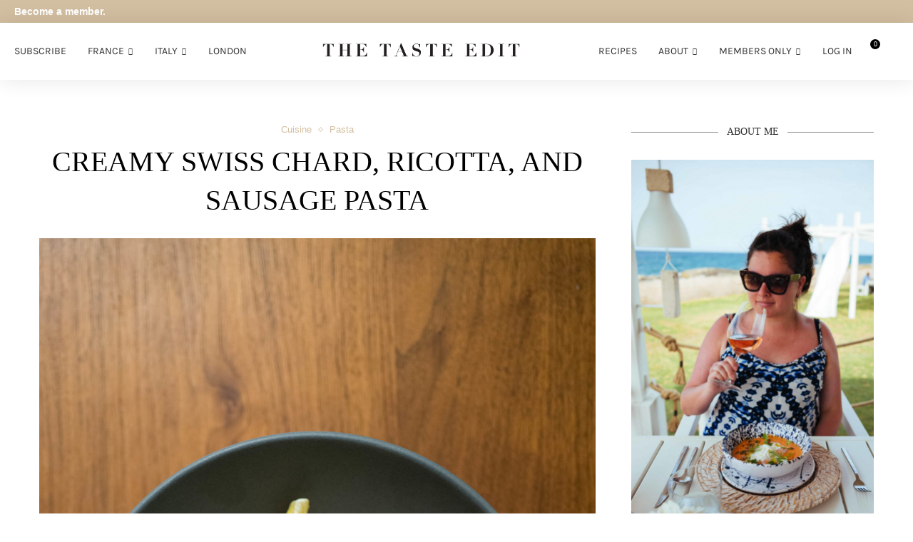

--- FILE ---
content_type: application/javascript; charset=UTF-8
request_url: https://thetasteedit.com/cdn-cgi/challenge-platform/scripts/jsd/main.js
body_size: 4624
content:
window._cf_chl_opt={xkKZ4:'g'};~function(c2,N,h,m,E,C,s,K){c2=g,function(H,A,co,c1,S,k){for(co={H:294,A:366,S:325,k:304,T:296,M:298,Y:266,B:303,x:300,n:282},c1=g,S=H();!![];)try{if(k=-parseInt(c1(co.H))/1*(-parseInt(c1(co.A))/2)+parseInt(c1(co.S))/3*(parseInt(c1(co.k))/4)+-parseInt(c1(co.T))/5+-parseInt(c1(co.M))/6+parseInt(c1(co.Y))/7+parseInt(c1(co.B))/8+-parseInt(c1(co.x))/9*(parseInt(c1(co.n))/10),A===k)break;else S.push(S.shift())}catch(T){S.push(S.shift())}}(c,919094),N=this||self,h=N[c2(285)],m=function(ck,cv,cP,cK,cs,c3,A,S,k){return ck={H:295,A:365},cv={H:331,A:290,S:331,k:288,T:367,M:331},cP={H:257},cK={H:257,A:367,S:351,k:322,T:305,M:305,Y:373,B:290,x:290,n:331,y:373,f:290,I:288},cs={H:317,A:367},c3=c2,A=String[c3(ck.H)],S={'h':function(T){return T==null?'':S.g(T,6,function(M,c4){return c4=g,c4(cs.H)[c4(cs.A)](M)})},'g':function(T,M,Y,c5,B,x,y,I,W,D,F,Z,X,L,O,U,i,c0){if(c5=c3,null==T)return'';for(x={},y={},I='',W=2,D=3,F=2,Z=[],X=0,L=0,O=0;O<T[c5(cK.H)];O+=1)if(U=T[c5(cK.A)](O),Object[c5(cK.S)][c5(cK.k)][c5(cK.T)](x,U)||(x[U]=D++,y[U]=!0),i=I+U,Object[c5(cK.S)][c5(cK.k)][c5(cK.M)](x,i))I=i;else{if(Object[c5(cK.S)][c5(cK.k)][c5(cK.M)](y,I)){if(256>I[c5(cK.Y)](0)){for(B=0;B<F;X<<=1,M-1==L?(L=0,Z[c5(cK.B)](Y(X)),X=0):L++,B++);for(c0=I[c5(cK.Y)](0),B=0;8>B;X=c0&1|X<<1,M-1==L?(L=0,Z[c5(cK.B)](Y(X)),X=0):L++,c0>>=1,B++);}else{for(c0=1,B=0;B<F;X=c0|X<<1.77,L==M-1?(L=0,Z[c5(cK.B)](Y(X)),X=0):L++,c0=0,B++);for(c0=I[c5(cK.Y)](0),B=0;16>B;X=c0&1.82|X<<1,M-1==L?(L=0,Z[c5(cK.x)](Y(X)),X=0):L++,c0>>=1,B++);}W--,0==W&&(W=Math[c5(cK.n)](2,F),F++),delete y[I]}else for(c0=x[I],B=0;B<F;X=X<<1.83|c0&1,M-1==L?(L=0,Z[c5(cK.x)](Y(X)),X=0):L++,c0>>=1,B++);I=(W--,0==W&&(W=Math[c5(cK.n)](2,F),F++),x[i]=D++,String(U))}if(''!==I){if(Object[c5(cK.S)][c5(cK.k)][c5(cK.T)](y,I)){if(256>I[c5(cK.y)](0)){for(B=0;B<F;X<<=1,L==M-1?(L=0,Z[c5(cK.x)](Y(X)),X=0):L++,B++);for(c0=I[c5(cK.y)](0),B=0;8>B;X=1.58&c0|X<<1.5,M-1==L?(L=0,Z[c5(cK.x)](Y(X)),X=0):L++,c0>>=1,B++);}else{for(c0=1,B=0;B<F;X=X<<1.7|c0,L==M-1?(L=0,Z[c5(cK.x)](Y(X)),X=0):L++,c0=0,B++);for(c0=I[c5(cK.y)](0),B=0;16>B;X=X<<1.17|c0&1,M-1==L?(L=0,Z[c5(cK.x)](Y(X)),X=0):L++,c0>>=1,B++);}W--,W==0&&(W=Math[c5(cK.n)](2,F),F++),delete y[I]}else for(c0=x[I],B=0;B<F;X=1.47&c0|X<<1,L==M-1?(L=0,Z[c5(cK.f)](Y(X)),X=0):L++,c0>>=1,B++);W--,W==0&&F++}for(c0=2,B=0;B<F;X=c0&1.92|X<<1.83,M-1==L?(L=0,Z[c5(cK.x)](Y(X)),X=0):L++,c0>>=1,B++);for(;;)if(X<<=1,M-1==L){Z[c5(cK.f)](Y(X));break}else L++;return Z[c5(cK.I)]('')},'j':function(T,cV,c6){return cV={H:373},c6=c3,null==T?'':T==''?null:S.i(T[c6(cP.H)],32768,function(M,c7){return c7=c6,T[c7(cV.H)](M)})},'i':function(T,M,Y,c8,B,x,y,I,W,D,F,Z,X,L,O,U,c0,i){for(c8=c3,B=[],x=4,y=4,I=3,W=[],Z=Y(0),X=M,L=1,D=0;3>D;B[D]=D,D+=1);for(O=0,U=Math[c8(cv.H)](2,2),F=1;U!=F;i=Z&X,X>>=1,X==0&&(X=M,Z=Y(L++)),O|=F*(0<i?1:0),F<<=1);switch(O){case 0:for(O=0,U=Math[c8(cv.H)](2,8),F=1;U!=F;i=X&Z,X>>=1,0==X&&(X=M,Z=Y(L++)),O|=F*(0<i?1:0),F<<=1);c0=A(O);break;case 1:for(O=0,U=Math[c8(cv.H)](2,16),F=1;U!=F;i=Z&X,X>>=1,0==X&&(X=M,Z=Y(L++)),O|=(0<i?1:0)*F,F<<=1);c0=A(O);break;case 2:return''}for(D=B[3]=c0,W[c8(cv.A)](c0);;){if(L>T)return'';for(O=0,U=Math[c8(cv.S)](2,I),F=1;F!=U;i=Z&X,X>>=1,X==0&&(X=M,Z=Y(L++)),O|=(0<i?1:0)*F,F<<=1);switch(c0=O){case 0:for(O=0,U=Math[c8(cv.H)](2,8),F=1;U!=F;i=X&Z,X>>=1,X==0&&(X=M,Z=Y(L++)),O|=(0<i?1:0)*F,F<<=1);B[y++]=A(O),c0=y-1,x--;break;case 1:for(O=0,U=Math[c8(cv.S)](2,16),F=1;F!=U;i=X&Z,X>>=1,0==X&&(X=M,Z=Y(L++)),O|=F*(0<i?1:0),F<<=1);B[y++]=A(O),c0=y-1,x--;break;case 2:return W[c8(cv.k)]('')}if(0==x&&(x=Math[c8(cv.H)](2,I),I++),B[c0])c0=B[c0];else if(c0===y)c0=D+D[c8(cv.T)](0);else return null;W[c8(cv.A)](c0),B[y++]=D+c0[c8(cv.T)](0),x--,D=c0,0==x&&(x=Math[c8(cv.M)](2,I),I++)}}},k={},k[c3(ck.A)]=S.h,k}(),E={},E[c2(279)]='o',E[c2(349)]='s',E[c2(274)]='u',E[c2(327)]='z',E[c2(347)]='n',E[c2(372)]='I',E[c2(293)]='b',C=E,N[c2(273)]=function(H,A,S,T,cF,ce,cD,cz,Y,B,x,y,I,W){if(cF={H:287,A:309,S:375,k:287,T:309,M:326,Y:314,B:289,x:335,n:338,y:257,f:308,I:272},ce={H:350,A:257,S:332},cD={H:351,A:322,S:305,k:290},cz=c2,A===null||void 0===A)return T;for(Y=o(A),H[cz(cF.H)][cz(cF.A)]&&(Y=Y[cz(cF.S)](H[cz(cF.k)][cz(cF.T)](A))),Y=H[cz(cF.M)][cz(cF.Y)]&&H[cz(cF.B)]?H[cz(cF.M)][cz(cF.Y)](new H[(cz(cF.B))](Y)):function(D,ca,F){for(ca=cz,D[ca(ce.H)](),F=0;F<D[ca(ce.A)];D[F]===D[F+1]?D[ca(ce.S)](F+1,1):F+=1);return D}(Y),B='nAsAaAb'.split('A'),B=B[cz(cF.x)][cz(cF.n)](B),x=0;x<Y[cz(cF.y)];y=Y[x],I=R(H,A,y),B(I)?(W='s'===I&&!H[cz(cF.f)](A[y]),cz(cF.I)===S+y?M(S+y,I):W||M(S+y,A[y])):M(S+y,I),x++);return T;function M(D,F,cJ){cJ=g,Object[cJ(cD.H)][cJ(cD.A)][cJ(cD.S)](T,F)||(T[F]=[]),T[F][cJ(cD.k)](D)}},s=c2(371)[c2(281)](';'),K=s[c2(335)][c2(338)](s),N[c2(292)]=function(H,A,cX,cj,S,k,T,M){for(cX={H:330,A:257,S:333,k:290,T:340},cj=c2,S=Object[cj(cX.H)](A),k=0;k<S[cj(cX.A)];k++)if(T=S[k],T==='f'&&(T='N'),H[T]){for(M=0;M<A[S[k]][cj(cX.A)];-1===H[T][cj(cX.S)](A[S[k]][M])&&(K(A[S[k]][M])||H[T][cj(cX.k)]('o.'+A[S[k]][M])),M++);}else H[T]=A[S[k]][cj(cX.T)](function(Y){return'o.'+Y})},P();function V(cL,cE,S,k,T,M,Y){cE=(cL={H:263,A:313,S:363,k:280,T:307,M:268,Y:284,B:329,x:320,n:311,y:267,f:268,I:334},c2);try{return S=h[cE(cL.H)](cE(cL.A)),S[cE(cL.S)]=cE(cL.k),S[cE(cL.T)]='-1',h[cE(cL.M)][cE(cL.Y)](S),k=S[cE(cL.B)],T={},T=cJDYB1(k,k,'',T),T=cJDYB1(k,k[cE(cL.x)]||k[cE(cL.n)],'n.',T),T=cJDYB1(k,S[cE(cL.y)],'d.',T),h[cE(cL.f)][cE(cL.I)](S),M={},M.r=T,M.e=null,M}catch(B){return Y={},Y.r={},Y.e=B,Y}}function o(H,cW,cG,A){for(cW={H:375,A:330,S:319},cG=c2,A=[];H!==null;A=A[cG(cW.H)](Object[cG(cW.A)](H)),H=Object[cG(cW.S)](H));return A}function J(cM,cc,H){return cM={H:358,A:364},cc=c2,H=N[cc(cM.H)],Math[cc(cM.A)](+atob(H.t))}function P(ci,cU,cO,cr,H,A,S,k,T){if(ci={H:358,A:324,S:337,k:264,T:260,M:260,Y:262,B:261},cU={H:337,A:264,S:261},cO={H:345},cr=c2,H=N[cr(ci.H)],!H)return;if(!z())return;(A=![],S=H[cr(ci.A)]===!![],k=function(cC,M){if(cC=cr,!A){if(A=!![],!z())return;M=V(),a(M.r,function(Y){v(H,Y)}),M.e&&j(cC(cO.H),M.e)}},h[cr(ci.S)]!==cr(ci.k))?k():N[cr(ci.T)]?h[cr(ci.M)](cr(ci.Y),k):(T=h[cr(ci.B)]||function(){},h[cr(ci.B)]=function(cd){cd=cr,T(),h[cd(cU.H)]!==cd(cU.A)&&(h[cd(cU.S)]=T,k())})}function d(H,A,cf,ch){return cf={H:369,A:369,S:351,k:343,T:305,M:333,Y:352},ch=c2,A instanceof H[ch(cf.H)]&&0<H[ch(cf.A)][ch(cf.S)][ch(cf.k)][ch(cf.T)](A)[ch(cf.M)](ch(cf.Y))}function G(H,cT,c9){return cT={H:355},c9=c2,Math[c9(cT.H)]()<H}function a(H,A,cx,cu,cB,cp,cH,S,k,T){cx={H:358,A:339,S:270,k:328,T:361,M:360,Y:302,B:362,x:376,n:324,y:346,f:312,I:277,W:368,D:297,e:297,F:276,Z:276,X:324,L:286,O:365,l:344},cu={H:299},cB={H:359,A:359,S:342,k:316,T:359},cp={H:346},cH=c2,S=N[cH(cx.H)],console[cH(cx.A)](N[cH(cx.S)]),k=new N[(cH(cx.k))](),k[cH(cx.T)](cH(cx.M),cH(cx.Y)+N[cH(cx.S)][cH(cx.B)]+cH(cx.x)+S.r),S[cH(cx.n)]&&(k[cH(cx.y)]=5e3,k[cH(cx.f)]=function(cA){cA=cH,A(cA(cp.H))}),k[cH(cx.I)]=function(cS){cS=cH,k[cS(cB.H)]>=200&&k[cS(cB.A)]<300?A(cS(cB.S)):A(cS(cB.k)+k[cS(cB.T)])},k[cH(cx.W)]=function(cQ){cQ=cH,A(cQ(cu.H))},T={'t':J(),'lhr':h[cH(cx.D)]&&h[cH(cx.e)][cH(cx.F)]?h[cH(cx.D)][cH(cx.Z)]:'','api':S[cH(cx.X)]?!![]:![],'payload':H},k[cH(cx.L)](m[cH(cx.O)](JSON[cH(cx.l)](T)))}function v(S,k,cb,cR,T,M,Y){if(cb={H:356,A:324,S:342,k:354,T:374,M:353,Y:342,B:377,x:370,n:354,y:348,f:357,I:377,W:370},cR=c2,T=cR(cb.H),!S[cR(cb.A)])return;k===cR(cb.S)?(M={},M[cR(cb.k)]=T,M[cR(cb.T)]=S.r,M[cR(cb.M)]=cR(cb.Y),N[cR(cb.B)][cR(cb.x)](M,'*')):(Y={},Y[cR(cb.n)]=T,Y[cR(cb.T)]=S.r,Y[cR(cb.M)]=cR(cb.y),Y[cR(cb.f)]=k,N[cR(cb.I)][cR(cb.W)](Y,'*'))}function g(H,A,S){return S=c(),g=function(Q,N,h){return Q=Q-257,h=S[Q],h},g(H,A)}function j(k,T,cy,cN,M,Y,B,x,n,y,f,I){if(cy={H:259,A:348,S:358,k:302,T:270,M:362,Y:310,B:258,x:328,n:361,y:360,f:346,I:312,W:341,D:275,e:283,F:291,Z:278,X:301,L:271,O:270,l:318,U:323,i:321,b:354,c0:336,cf:286,cq:365},cN=c2,!G(.01))return![];Y=(M={},M[cN(cy.H)]=k,M[cN(cy.A)]=T,M);try{B=N[cN(cy.S)],x=cN(cy.k)+N[cN(cy.T)][cN(cy.M)]+cN(cy.Y)+B.r+cN(cy.B),n=new N[(cN(cy.x))](),n[cN(cy.n)](cN(cy.y),x),n[cN(cy.f)]=2500,n[cN(cy.I)]=function(){},y={},y[cN(cy.W)]=N[cN(cy.T)][cN(cy.D)],y[cN(cy.e)]=N[cN(cy.T)][cN(cy.F)],y[cN(cy.Z)]=N[cN(cy.T)][cN(cy.X)],y[cN(cy.L)]=N[cN(cy.O)][cN(cy.l)],f=y,I={},I[cN(cy.U)]=Y,I[cN(cy.i)]=f,I[cN(cy.b)]=cN(cy.c0),n[cN(cy.cf)](m[cN(cy.cq)](I))}catch(W){}}function c(g0){return g0='getPrototypeOf,clientInformation,chctx,hasOwnProperty,errorInfoObject,api,165cWzpsJ,Array,symbol,XMLHttpRequest,contentWindow,keys,pow,splice,indexOf,removeChild,includes,jsd,readyState,bind,log,map,chlApiSitekey,success,toString,stringify,error on cf_chl_props,timeout,number,error,string,sort,prototype,[native code],event,source,random,cloudflare-invisible,detail,__CF$cv$params,status,POST,open,xkKZ4,style,floor,ZNOCDQUrE,4874WEtlht,charAt,onerror,Function,postMessage,_cf_chl_opt;XQlKq9;mpuA2;BYBs3;bqzg9;gtpfA4;SZQFk7;rTYyd6;gTvhm6;ubgT9;JrBNE9;NgAVk0;YBjhw4;WvQh6;cJDYB1;Qgcf5;eHVD2;VJwN2,bigint,charCodeAt,sid,concat,/jsd/oneshot/5eaf848a0845/0.7629241662524265:1764937924:p6wgUD5aA-M2E7WENVvkwGTjQaQsGUnnjxDvUjjIJVs/,parent,length,/invisible/jsd,msg,addEventListener,onreadystatechange,DOMContentLoaded,createElement,loading,catch,8089270ZJfjhj,contentDocument,body,function,_cf_chl_opt,chlApiClientVersion,d.cookie,cJDYB1,undefined,vKoX8,href,onload,chlApiRumWidgetAgeMs,object,display: none,split,10UWRYaJ,chlApiUrl,appendChild,document,send,Object,join,Set,push,gKwbC5,Qgcf5,boolean,33XIuuvh,fromCharCode,2498365ueralT,location,7711818OxUNWq,xhr-error,258759FehrRX,hhzn3,/cdn-cgi/challenge-platform/h/,10245560tpsjrx,15716OCOynF,call,isArray,tabIndex,isNaN,getOwnPropertyNames,/b/ov1/0.7629241662524265:1764937924:p6wgUD5aA-M2E7WENVvkwGTjQaQsGUnnjxDvUjjIJVs/,navigator,ontimeout,iframe,from,now,http-code:,gnU7J6QY3LvZzXDp$oflasCjqmxIdR1Sh+kF9AuiwTKrEO-MGNWcByPteb4V2580H,gRjkt7'.split(','),c=function(){return g0},c()}function z(cY,cg,H,A,S){return cY={H:364,A:315},cg=c2,H=3600,A=J(),S=Math[cg(cY.H)](Date[cg(cY.A)]()/1e3),S-A>H?![]:!![]}function R(H,A,S,cI,cm,k){cm=(cI={H:265,A:326,S:306,k:326,T:269},c2);try{return A[S][cm(cI.H)](function(){}),'p'}catch(T){}try{if(A[S]==null)return A[S]===void 0?'u':'x'}catch(M){return'i'}return H[cm(cI.A)][cm(cI.S)](A[S])?'a':A[S]===H[cm(cI.k)]?'E':!0===A[S]?'T':!1===A[S]?'F':(k=typeof A[S],cm(cI.T)==k?d(H,A[S])?'N':'f':C[k]||'?')}}()